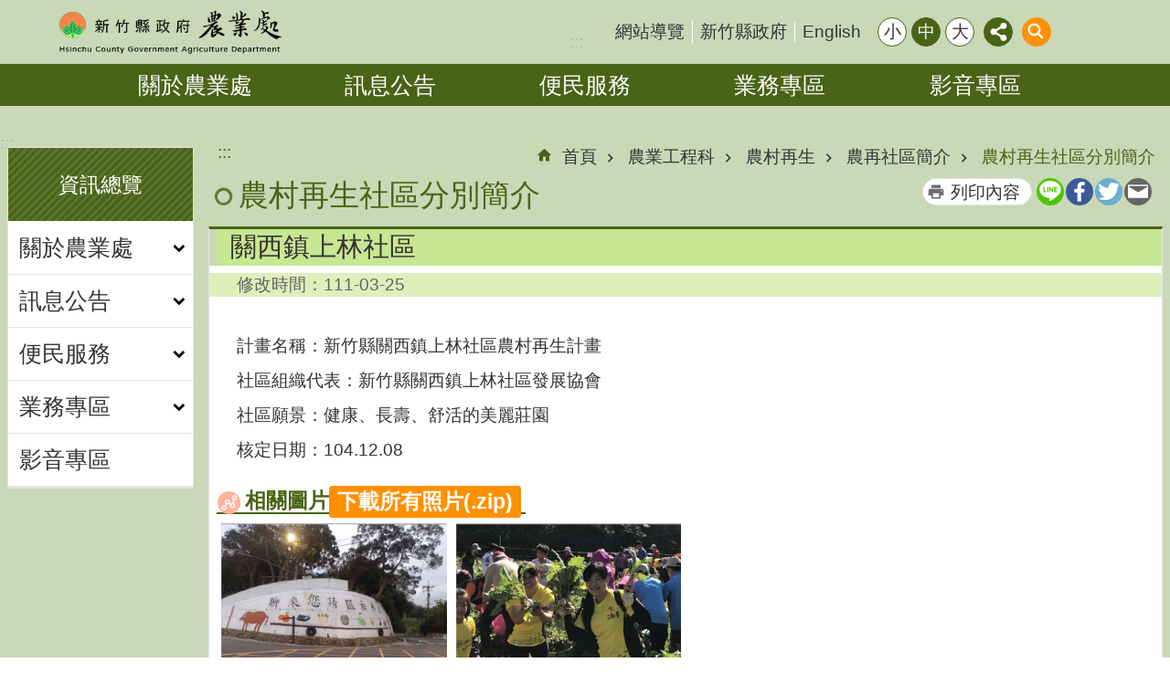

--- FILE ---
content_type: text/html; charset=utf-8
request_url: https://agriculture.hsinchu.gov.tw/News_Content.aspx?n=2018&s=238534
body_size: 18887
content:


<!DOCTYPE html>

<html id="FormHtml" xmlns="https://www.w3.org/1999/xhtml" lang="zh-Hant-tw">
<head id="Head1"><script src='https://agriculture.hsinchu.gov.tw/Scripts/hamajquery.min.js'></script>
<script src='https://agriculture.hsinchu.gov.tw/Scripts/jquery.cookie.js'></script>
<script src='https://agriculture.hsinchu.gov.tw/Scripts/jUtil.js'></script>
<script src='https://agriculture.hsinchu.gov.tw/Scripts/fancybox/jquery.fancybox.js'></script>
<link rel='stylesheet' type='text/css'  href='https://agriculture.hsinchu.gov.tw/Scripts/fancybox/jquery.fancybox.css'> 
<script src='https://agriculture.hsinchu.gov.tw/Scripts/lightGallery/js/lightgallery-all.min.js'></script>
<link rel='stylesheet' type='text/css'  href='https://agriculture.hsinchu.gov.tw/Scripts/lightGallery/css/lightgallery.min.css'> 
<script  src='https://agriculture.hsinchu.gov.tw/Scripts/Chart/highcharts.js'></script> 
<script  src='https://agriculture.hsinchu.gov.tw/Scripts/Chart/map.src.js'></script> 
<script  src='https://agriculture.hsinchu.gov.tw/Scripts/Chart/highcharts_theme.js'></script> 
<script  src='https://agriculture.hsinchu.gov.tw/Scripts/Chart/tw-all.js'></script> 
<link rel='stylesheet' type='text/css'  href='https://agriculture.hsinchu.gov.tw/Scripts/Chart/highcharts.css'> 
<script  src='https://agriculture.hsinchu.gov.tw/Scripts/jquery.mousewheel.min.js'></script> 
<script  src='https://agriculture.hsinchu.gov.tw/Scripts/jquery.touchwipe.min.js'></script> 
<script  src='https://agriculture.hsinchu.gov.tw/js/airdatepicker/datepicker.min.js'></script> 
<script  src='https://agriculture.hsinchu.gov.tw/js/airdatepicker/datepicker.zh-tw.js'></script> 
<script  src='https://agriculture.hsinchu.gov.tw/js/airdatepicker/datepicker.en.js'></script> 
<link rel='stylesheet' type='text/css'  href='https://agriculture.hsinchu.gov.tw/js/airdatepicker/datepicker.min.css'> 
<script>var CCMS_WWWURL='https://agriculture.hsinchu.gov.tw';var CCMS_LanguageSN=1;var CCMS_SitesSN_Encryption='25';</script><link href="images/favicon.ico" rel="icon" type="image/x-icon" /><meta http-equiv="X-UA-Compatible" content="IE=edge" /><meta name="viewport" content="width=device-width, initial-scale=1" /><meta http-equiv="Content-Type" content="text/html; charset=utf-8" />
<meta name="DC.Title" content="" />
<meta name="DC.Subject" content="" />
<meta name="DC.Creator" content="" />
<meta name="DC.Publisher" content="" />
<meta name="DC.Date" content="2022-03-25" />
<meta name="DC.Type" content="" />
<meta name="DC.Identifier" content="" />
<meta name="DC.Description" content="" />
<meta name="DC.Contributor" content="" />
<meta name="DC.Format" content="" />
<meta name="DC.Relation" content="" />
<meta name="DC.Source" content="" />
<meta name="DC.Language" content="" />
<meta name="DC.Coverage.t.min" content="2020-10-28" />
<meta name="DC.Coverage.t.max" content="2022-10-28" />
<meta name="DC.Rights" content="" />
<meta name="Category.Theme" content="" />
<meta name="Category.Cake" content="" />
<meta name="Category.Service" content="" />
<meta name="DC.Keywords" content="" />
<meta property="og:title" content="" />
<meta property="og:type" content="article" />
<meta property="og:url" content="https://agriculture.hsinchu.gov.tw/News_Content.aspx?n=2018&s=238534&Create=1" />
<meta property="og:site_name" content="新竹縣政府-農業處" />
<meta property="og:description" content="計畫名稱：新竹縣關西鎮上林社區農村再生計畫

社區組織代表：新竹縣關西鎮上林社區發展協會

社區願景：健康、長壽、舒活的美麗莊園

核定日期：104.12.08
" />
<meta property="og:image" content="https://ws.hsinchu.gov.tw/001/Upload/25/relpic/9942/238534/756a89c5-5451-4ca4-bc45-4d108c943b42.png" />
<title>
	關西鎮上林社區
</title><link id="likCssGlobal" href="/css/global.css" rel="stylesheet" type="text/css" /><link id="likcss" href="css/sys_detail.css" rel="stylesheet" type="text/css" /><link id="likCssPage" href="/css/page.css" rel="stylesheet" type="text/css" /><link id="likPrint" href="/css/print.css" rel="stylesheet" type="text/css" media="print" />

    <style>
        .for_accessibility a {
            position: absolute;
            top: 10px;
            left: 10px;
            z-index: 99;
            width: 1px;
            height: 1px;
            white-space: nowrap;
            overflow: hidden;
            color: #000;
        }

            .for_accessibility a:focus {
                width: auto;
                height: auto;
                padding: 6px;
                background-color: #fff;
            }

        .for_accessibility div {
            position: absolute;
            width: 2px;
            height: 2px;
            background-color: transparent;
            opacity: .1
        }

        .for_accessibility h1, .for_accessibility h2 {
            visibility: hidden;
            margin: 0;
        }
    </style>

    
    <script type="application/ld+json">
{
  "@context": "http://schema.org",
  "@type": "NewsArticle",
  "mainEntityOfPage": {
    "@type": "WebPage",
    "@id": "https://agriculture.hsinchu.gov.tw/News_Content.aspx?n=2018&sms=9942&s=238534"
  },
  "headline": "關西鎮上林社區",
  "image": "https://ws.www.gov.tw/001/Upload/295/sites/pagebackimage/e2d7f64d-0e6e-4dec-94ec-46ccf27424ec.png",
  "datePublished": "2021-10-28 22:51:48",
  "dateModified": "2022-03-25 08:41:00",
  "author": "新竹縣政府",
"publisher": {
    "@type": "Organization",
    "name": "新竹縣政府",
    "logo": {
      "@type": "ImageObject",
      "url": "https://ws.www.gov.tw/001/Upload/295/sites/pagebackimage/e2d7f64d-0e6e-4dec-94ec-46ccf27424ec.png",
      "width": "298",
      "height": "49"
    }
  },
  "description": "計畫名稱：新竹縣關西鎮上林社區農村再生計畫

社區組織代表：新竹縣關西鎮上林社區發展協會

社區願景：健康、長壽、舒活的美麗莊園

核定日期：104.12.08
"
}
</script>

<!-- Global site tag (gtag.js) - Google Analytics -->
<script async src="https://www.googletagmanager.com/gtag/js?id=UA-122566211-7"></script>
<script>
  window.dataLayer = window.dataLayer || [];
  function gtag(){dataLayer.push(arguments);}
  gtag('js', new Date());

  gtag('config', 'UA-122566211-7');
</script>
<meta property="og:title" content="關西鎮上林社區" >
<meta property="og:type" content="article" >
<meta property="og:url" content="https://agriculture.hsinchu.gov.tw/News_Content.aspx?n=2018&s=238534&Create=1" >
<meta property="og:site_name" content="新竹縣政府-農業處" >
</head>
<body id="Formbody" data-js="false"><div class="for_accessibility">
    <a href="#CCMS_Content" id="Content_C" class="" title="跳到主要內容區塊">跳到主要內容區塊</a>    <script>
        var $a = $('.for_accessibility a');
        $a.on('click', function (evt) {
            var $href = $($(this).attr('href')),
                $target = $href.find('a').eq(0).get(0);
            setTimeout(function () { try { $target.focus(); } catch (e) { } }, 0);
        });
    </script>
</div>
<script> document.body.setAttribute("data-js", "true");</script>

    <form method="post" action="./News_Content.aspx?n=2018&amp;s=238534&amp;Create=1" id="form1">
<div class="aspNetHidden">
<input type="hidden" name="__VIEWSTATE" id="__VIEWSTATE" value="/[base64]/bj0yMDE4JnM9MjM4NTM0JkNyZWF0ZT0xIiAvPgo8bWV0YSBwcm9wZXJ0eT0ib2c6c2l0ZV9uYW1lIiBjb250ZW50PSLmlrDnq7nnuKPmlL/[base64]/6Y6u5LiK5p6X56S+5Y2A55m85bGV5Y2U5pyDCgrnpL7ljYDpoZjmma/[base64]/5bqcIiwNCiJwdWJsaXNoZXIiOiB7DQogICAgIkB0eXBlIjogIk9yZ2FuaXphdGlvbiIsDQogICAgIm5hbWUiOiAi5paw56u557ij5pS/[base64]/6Y6u5LiK5p6X56S+5Y2A55m85bGV5Y2U5pyDCgrnpL7ljYDpoZjmma/vvJrlgaXlurfjgIHplbflo73jgIHoiJLmtLvnmoTnvo7pupfojorlnJIKCuaguOWumuaXpeacn++8mjEwNC4xMi4wOAoiDQp9DQo8L3NjcmlwdD4NCmQCAw9kFgICAg9kFgICCA8WAh8AZWRkeeLZD/0CjJWdVYNXqRqXQA1u+mSg8bBWB+aAsiklhF8=" />
</div>


<script type="text/javascript">
//<![CDATA[
   document.domain = 'hsinchu.gov.tw';//]]>
</script>

        <!--主選單 結束-->
        <!--標題-->

        <div class="title">
            

        </div>
        
        
        
        
        
     <div class="group sys-root" data-func="{&#39;datePicker&#39;:{&#39;autoClose&#39;:true,&#39;language&#39;:&#39;zh-tw&#39;,&#39;navTitles&#39;:{&#39;days&#39;:&#39;&lt;i>民國 rrr 年&lt;/i> &amp;nbsp; MM&#39;,&#39;months&#39;:&#39;民國 rrr 年&#39;,&#39;years&#39;:&#39;民國 rrr1 至 rrr2 年&#39;}}}" data-nojs="您的瀏覽器似乎不支援 JavaScript 語法，但沒關係，這並不會影響到內容的陳述。如需要選擇適合您的字級大小，可利用鍵盤 Ctrl + (+)放大 (-)縮小。如需要回到上一頁，可使用瀏覽器提供的 Alt + 左方向鍵(←)。如需要列印，可利用鍵盤 Ctrl + p 使用瀏覽器提供的列印功能。" data-type="3" data-child="3"><div class="in"><div class="ct"><div class="in"> <div class="group base-mobile" data-func="{&#39;toggleBtn&#39;:{}}" data-index="1" data-type="3"><div class="in"><div class="hd"><div class="in">		<span  ><a   title="手機版選單"   >手機版選單</a></span></div></div><div class="ct"><div class="in"> <div class="area-form search" data-index="1" data-type="0" data-child="1"><div class="in"><div class="hd"><div class="in">		<span  ><a   title="search"   >search</a></span></div></div><div class="ct"><div class="in"><div class="fieldset">
  <span class="search"><input data-search="ac90a1f1701d42788c9478a51758b69c" type="search" placeholder="Search" title="搜尋"></span>
  <span class="submit"><a href="#" class='CCMS_SearchBtn' role='button' id="btn_ac90a1f1701d42788c9478a51758b69c" title="搜尋">搜尋</a></span>
</div>
<div class="list">
  <ul data-index="1" data-child="0">
  </ul>
</div>
<script >
$(function () {
    $('[Search="ac90a1f1701d42788c9478a51758b69c"]').on("keydown", function (event) {
        if (event.which == 13) {
             doSearch($('#btn_ac90a1f1701d42788c9478a51758b69c'));
            return false;
        }
    });
});
</script>
</div></div><div class="ft"><div class="in"><ul data-index="1" data-child="1">
  <li data-index="1" class="advanced"><span><a target="_blank" href="https://www.google.com.tw/advanced_search?hl=zh-Hant-tw&as_sitesearch=https://agriculture.hsinchu.gov.tw" title="全站搜尋[另開新視窗]">全站搜尋</a></span></li>
</ul>
</div></div></div></div> <div class="list-text share" data-index="2" data-type="0" data-child="1"><div class="in"><div class="hd"><div class="in">		<span  ><a  href="#"   title="分享"   >分享</a></span></div></div><div class="ct"><div class="in"><ul data-index="1" data-child="4"><li   data-index="1"  class="line"  >		<span  ><a  href="javascript: void(window.open('http://line.naver.jp/R/msg/text/?'.concat(encodeURIComponent(location.href)) ));"   title="Share to line[另開新視窗]"   >line</a></span></li><li   data-index="2"  class="facebook"  >		<span  ><a  href="javascript: void(window.open('http://www.facebook.com/share.php?u='.concat(encodeURIComponent(location.href)) ));"   title="Share to Facebook[另開新視窗]"   >Facebook</a></span></li><li   data-index="3"  class="twitter"  >		<span  ><a  href="javascript: void(window.open('http://twitter.com/home/?status='.concat(encodeURIComponent(document.title)) .concat(' ') .concat(encodeURIComponent(location.href))));"   title="Share to twitter[另開新視窗]"   >Twitter</a></span></li><li   data-index="4"  class="email"  >		<span  ><a  href="javascript:  void(window.open('mailto:?subject=' + encodeURIComponent(document.title) + '&amp;body=' +  encodeURIComponent(document.URL)));"   title="Share to email[另開新視窗]"   >Email</a></span></li></ul>
</div></div></div></div> <div class="group-list nav" data-func="{&#39;majorNavMobile&#39;:{}}" data-index="3" data-type="4" data-child="5"><div class="in"><div class="ct"><div class="in"><ul data-index="1" data-child="5"><li data-index="1"> <div class="group nav" data-index="1" data-type="3" data-child="1"><div class="in"><div class="hd"><div class="in">		<span  ><a  href="cl.aspx?n=1894"      title="關於農業處"   >關於農業處</a></span></div></div><div class="ct"><div class="in"> <div class="list-text nav" data-index="1" data-type="0" data-child="1"><div class="in"><div class="ct"><div class="in"><ul data-index="1" data-child="4"><li class="h3"  data-index="1"  >		<span  ><a  href="cp.aspx?n=1895"      title="主管簡介"   >主管簡介</a></span></li><li class="h3"  data-index="2"  >		<span  ><a  href="cp.aspx?n=1897"      title="組織架構"   >組織架構</a></span></li><li class="h3"  data-index="3"  >		<span  ><a  href="cp.aspx?n=1896"      title="業務簡介"   >業務簡介</a></span></li><li class="h3"  data-index="4"  >		<span  ><a  href="cp.aspx?n=1898"      title="聯絡資訊"   >聯絡資訊</a></span></li></ul>
</div></div></div></div></div></div></div></div></li><li data-index="2"> <div class="group nav" data-index="2" data-type="3" data-child="1"><div class="in"><div class="hd"><div class="in">		<span  ><a  href="News.aspx?n=1890&sms=8627"      title="訊息公告"   >訊息公告</a></span></div></div><div class="ct"><div class="in"> <div class="list-text nav" data-index="1" data-type="0" data-child="1"><div class="in"><div class="ct"><div class="in"><ul data-index="1" data-child="3"><li class="h3"  data-index="1"  >		<span  ><a  href="News.aspx?n=1927&sms=8603"      title="新聞訊息"   >新聞訊息</a></span></li><li class="h3"  data-index="2"  >		<span  ><a  href="News.aspx?n=1890&sms=8627"      title="公告訊息"   >公告訊息</a></span></li><li class="h3"  data-index="3"  >		<span  ><a  href="News.aspx?n=1891&sms=9870"      title="活動訊息"   >活動訊息</a></span></li></ul>
</div></div></div></div></div></div></div></div></li><li data-index="3"> <div class="group nav" data-index="3" data-type="3" data-child="1"><div class="in"><div class="hd"><div class="in">		<span  ><a  href="cl.aspx?n=1899"      title="便民服務"   >便民服務</a></span></div></div><div class="ct"><div class="in"> <div class="list-text nav" data-index="1" data-type="0" data-child="1"><div class="in"><div class="ct"><div class="in"><ul data-index="1" data-child="7"><li class="h3"  data-index="1"  >		<span  ><a  href="News.aspx?n=1900&sms=9873"      title="表單下載"   >表單下載</a></span></li><li class="h3"  data-index="2"  >		<span  ><a  href="News.aspx?n=1901&sms=9874"      title="申辦須知"   >申辦須知</a></span></li><li class="h3"  data-index="3"  >		<span  ><a  href="News.aspx?n=1902&sms=9875"      title="相關連結"   >相關連結</a></span></li><li class="h3"  data-index="4"  >		<span  ><a  href="News.aspx?n=1903&sms=8759"      title="常見問答"   >常見問答</a></span></li><li class="h3"  data-index="5"  >		<span  ><a  href="http://hclaw.hsinchu.gov.tw/law/LawCategoryMain.aspx?CategoryID=H000"      title="[另開新視窗]法規彙編"   target="_blank"  >法規彙編</a></span></li><li class="h3"  data-index="6"  >		<span  ><a  href="News.aspx?n=1905&sms=9910"      title="施政計畫"   >施政計畫</a></span></li><li class="h3"  data-index="7"  >		<span  ><a  href="https://hcmail.hsinchu.gov.tw/"      title="[另開新視窗]民意信箱"   target="_blank"  >民意信箱</a></span></li></ul>
</div></div></div></div></div></div></div></div></li><li data-index="4"> <div class="group nav" data-index="4" data-type="3" data-child="1"><div class="in"><div class="hd"><div class="in">		<span  ><a  href="cl.aspx?n=1907"      title="業務專區"   >業務專區</a></span></div></div><div class="ct"><div class="in"> <div class="list-text nav" data-index="1" data-type="0" data-child="1"><div class="in"><div class="ct"><div class="in"><ul data-index="1" data-child="10"><li class="h3"  data-index="1"  >		<span  ><a  href="/cp.aspx?n=2016&s=640"      title="新農民市場"   >新農民市場</a></span></li><li class="h3"  data-index="2"  >		<span  ><a  href="/cp.aspx?n=3288"      title="食農教育專區"   >食農教育專區</a></span></li><li class="h3"  data-index="3"  >		<span  ><a  href="cp.aspx?n=1909"      title="土石流資訊"   >土石流資訊</a></span></li><li class="h3"  data-index="4"  >		<span  ><a  href="cp.aspx?n=1911"      title="茶花之栽培技術"   >茶花之栽培技術</a></span></li><li class="h3"  data-index="5"  >		<span  ><a  href="cp.aspx?n=1912"      title="台灣茶花品種"   >台灣茶花品種</a></span></li><li class="h3"  data-index="6"  >		<span  ><a  href="cp.aspx?n=1913"      title="入侵紅火蟻防治宣傳專區"   >入侵紅火蟻防治宣傳專區</a></span></li><li class="h3"  data-index="7"  >		<span  ><a  href="cp.aspx?n=1914"      title="農業政策白皮書"   >農業政策白皮書</a></span></li><li class="h3"  data-index="8"  >		<span  ><a  href="cp.aspx?n=1926"      title="保育專區"   >保育專區</a></span></li><li class="h3"  data-index="9"  >		<span  ><a  href="News.aspx?n=2072&sms=9967"      title="公職人員利益迴避身分揭露專區"   >公職人員利益迴避身分揭露專區</a></span></li><li class="h3"  data-index="10"  >		<span  ><a  href="News.aspx?n=2395&sms=10062"      title="補助專區"   >補助專區</a></span></li></ul>
</div></div></div></div></div></div></div></div></li><li data-index="5"> <div class="group nav" data-index="5" data-type="3" data-child="1"><div class="in"><div class="hd"><div class="in">		<span  ><a  href="News_Video.aspx?n=2247&sms=10045"      title="影音專區"   >影音專區</a></span></div></div><div class="ct"><div class="in"> <div class="list-text nav" data-index="1" data-type="0"><div class="in"><div class="ct"><div class="in"></div></div></div></div></div></div></div></div></li></ul></div></div></div></div> <div class="list-text hot-key-word" data-index="4" data-type="0" data-child="1"><div class="in"><div class="ct"><div class="in"><div>熱門關鍵字</div></div></div></div></div> <div class="list-text link" data-index="5" data-type="0" data-child="1"><div class="in"><div class="hd"><div class="in">		<span  ><a   title="上方連結"   >上方連結</a></span></div></div><div class="ct"><div class="in"><ul data-index="1" data-child="3"><li   data-index="1"  >		<span  ><a  href="https://agriculture.hsinchu.gov.tw/SiteMap.aspx?n=457&sms=8914"   title="網站導覽"   >網站導覽</a></span></li><li   data-index="2"  >		<span  ><a  href="https://www.hsinchu.gov.tw/default.aspx"   target="_blank"  title="新竹縣政府[另開新視窗]"   >新竹縣政府</a></span></li><li   data-index="3"  >		<span  ><a  href="https://www.hsinchu.gov.tw/en/"   target="_blank"  title="English[另開新視窗]"   >English</a></span></li></ul>
</div></div></div></div> <div class="list-text link" data-index="6" data-type="0" data-child="1"><div class="in"><div class="hd"><div class="in">		<span  ><a   title="下方連結"   >下方連結</a></span></div></div><div class="ct"><div class="in"><ul data-index="1" data-child="1"><li   data-index="1"  >		<span  ><a  href="/cp.aspx?n=1915"   title="隱私權及資料保護政策"   >隱私權及資料保護政策</a></span></li></ul>
</div></div></div></div></div></div></div></div> <div class="group base-extend" data-index="2" data-type="3" data-child="1"><div class="in"><div class="ct"><div class="in"> <div class="simple-text major-logo" data-index="1" data-type="0" data-child="1"><div class="in"><div class="ct"><div class="in"><h1><span><a href="Default.aspx" title='新竹縣政府-農業處'>新竹縣政府-農業處</a></span></h1></div></div></div></div> <div class="group default info" data-index="1" data-type="3" data-child="1"><div class="in"><div class="ct"><div class="in"> <div class="simple-text accesskey" data-type="0" data-child="1"><div class="in"><div class="ct"><div class="in"><span><a href="#Accesskey_U" id="Accesskey_U" accesskey="U" title="上方選單連結區，此區塊列有本網站的主要連結">:::</a></span></div></div></div></div> <div class="list-text link" data-index="1" data-type="0" data-child="1"><div class="in"><div class="hd"><div class="in">		<span  ><a   title="上方連結"   >上方連結</a></span></div></div><div class="ct"><div class="in"><ul data-index="1" data-child="3"><li   data-index="1"  >		<span  ><a  href="https://agriculture.hsinchu.gov.tw/SiteMap.aspx?n=457&sms=8914"   title="網站導覽"   >網站導覽</a></span></li><li   data-index="2"  >		<span  ><a  href="https://www.hsinchu.gov.tw/default.aspx"   target="_blank"  title="新竹縣政府[另開新視窗]"   >新竹縣政府</a></span></li><li   data-index="3"  >		<span  ><a  href="https://www.hsinchu.gov.tw/en/"   target="_blank"  title="English[另開新視窗]"   >English</a></span></li></ul>
</div></div></div></div> <div class="list-text font-size" data-func="{&#39;fontSize&#39;:{},&#39;toggleBtn&#39;:{&#39;clickToRemove&#39;:true}}" data-index="2" data-type="0" data-child="1"><div class="in"><div class="hd"><div class="in">		<span  ><a  href="#"   title="字級"   >字級</a></span></div></div><div class="ct"><div class="in"><ul data-index="1" data-child="3"><li   data-index="1"  class="small"  >		<span  ><a  href="#"   title="小型字級"   >小</a></span></li><li   data-index="2"  class="medium"  >		<span  ><a  href="#"   title="中型字級"   >中</a></span></li><li   data-index="3"  class="large"  >		<span  ><a  href="#"   title="大型字級"   >大</a></span></li></ul>
</div></div></div></div> <div class="list-text share" data-func="{&#39;toggleBtn&#39;:{&#39;clickToRemove&#39;:true}}" data-index="3" data-type="0" data-child="1"><div class="in"><div class="hd"><div class="in">		<span  ><a  href="#"   title="分享"   >分享</a></span></div></div><div class="ct"><div class="in"><ul data-index="1" data-child="4"><li   data-index="1"  class="line"  >		<span  ><a  href="javascript: void(window.open('http://line.naver.jp/R/msg/text/?'.concat(encodeURIComponent(location.href)) ));"   title="Share to line[另開新視窗]"   >line</a></span></li><li   data-index="2"  class="facebook"  >		<span  ><a  href="javascript: void(window.open('http://www.facebook.com/share.php?u='.concat(encodeURIComponent(location.href)) ));"   title="Share to Facebook[另開新視窗]"   >Facebook</a></span></li><li   data-index="3"  class="twitter"  >		<span  ><a  href="javascript: void(window.open('http://twitter.com/home/?status='.concat(encodeURIComponent(document.title)) .concat(' ') .concat(encodeURIComponent(location.href))));"   title="Share to twitter[另開新視窗]"   >Twitter</a></span></li><li   data-index="4"  class="email"  >		<span  ><a  href="javascript:  void(window.open('mailto:?subject=' + encodeURIComponent(document.title) + '&amp;body=' +  encodeURIComponent(document.URL)));"   title="Share to email[另開新視窗]"   >Email</a></span></li></ul>
</div></div></div></div> <div class="group default msg-tool" data-func="{&#39;toggleBtn&#39;:{}}" data-index="1" data-type="3"><div class="in"><div class="hd"><div class="in">		<span  ><a  href="#"   title="搜尋"   >搜尋</a></span></div></div><div class="ct"><div class="in"> <div class="area-form search" data-func="{&#39;showDataList&#39;:{}}" data-index="1" data-type="0" data-child="1"><div class="in"><div class="hd"><div class="in">		<span  ><a   title="search"   >search</a></span></div></div><div class="ct"><div class="in"><div class="fieldset">
  <span class="search"><input data-search="51b4179a18eb40958d306007f5432a17" type="search" placeholder="Search" title="搜尋"></span>
  <span class="submit"><a href="#" class='CCMS_SearchBtn' role='button' id="btn_51b4179a18eb40958d306007f5432a17" title="搜尋">搜尋</a></span>
</div>
<div class="list">
  <ul data-index="1" data-child="0">
  </ul>
</div>
<script >
$(function () {
    $('[Search="51b4179a18eb40958d306007f5432a17"]').on("keydown", function (event) {
        if (event.which == 13) {
             doSearch($('#btn_51b4179a18eb40958d306007f5432a17'));
            return false;
        }
    });
});
</script>
</div></div><div class="ft"><div class="in"><ul data-index="1" data-child="1">
  <li data-index="1" class="advanced"><span><a target="_blank" href="https://www.google.com.tw/advanced_search?hl=zh-Hant-tw&as_sitesearch=https://agriculture.hsinchu.gov.tw" title="全站搜尋[另開新視窗]">全站搜尋</a></span></li>
</ul>
</div></div></div></div> <div class="list-text hot-key-word" data-index="2" data-type="0" data-child="1"><div class="in"><div class="ct"><div class="in"><div>熱門關鍵字</div></div></div></div></div></div></div></div></div></div></div></div></div></div></div></div></div> <div class="group base-wrapper" data-index="3" data-type="3" data-child="3"><div class="in"><div class="ct"><div class="in"> <div class="group base-header" data-index="1" data-type="3"><div class="in"><div class="ct"><div class="in"> <div class="group-list nav" data-func="{&#39;hud&#39;:{},&#39;majorNavHorizontal&#39;:{},&#39;setNavWidth&#39;:{}}" data-index="1" data-type="4" data-child="5"><div class="in"><div class="ct"><div class="in"><ul data-index="1" data-child="5"><li data-index="1"> <div id="Group_39327_RWvFgCCgEc" data-Margin_right="" data-sort="" data-bgColor="" data-AddParentGroup="" data-GroupSN="39327" data-WidthDeskTop="" data-anchor="" data-tabType="3" class="group nav" data-index="1" data-Margin_DefaultSetting="false" data-type="3" data-bgClass="" data-WidthMobile="" data-groupname="" data-WidthPad="" data-Margin_left="" data-MenuWidth="" data-isgroup="true" data-Margin_bottom="" data-child="1" data-Margin_Top=""><div class="in"><div class="hd"><div class="in">		<span  ><a  href="cl.aspx?n=1894"      title="關於農業處"   >關於農業處</a></span></div></div><div class="ct"><div class="in"> <div id="Group_39328_VPSkydCSoG" data-SitesModuleSN="75" data-Margin_right="" data-sort="2" data-bgColor="" data-AddParentGroup="" data-GroupSN="39328" data-WidthDeskTop="" data-anchor="" data-tabType="0" class="list-text nav" data-index="1" data-Margin_DefaultSetting="false" data-type="0" data-bgClass="" data-WidthMobile="" data-groupname="" data-WidthPad="" data-Margin_left="" data-MenuWidth="" data-isgroup="true" data-setLen="0" data-Margin_bottom="" data-child="1" data-Margin_Top=""><div class="in"><div class="ct"><div class="in"><ul data-index="1" data-child="4"><li class="h3"  data-index="1"  >		<span  ><a  href="cp.aspx?n=1895"      title="主管簡介"   >主管簡介</a></span></li><li class="h3"  data-index="2"  >		<span  ><a  href="cp.aspx?n=1897"      title="組織架構"   >組織架構</a></span></li><li class="h3"  data-index="3"  >		<span  ><a  href="cp.aspx?n=1896"      title="業務簡介"   >業務簡介</a></span></li><li class="h3"  data-index="4"  >		<span  ><a  href="cp.aspx?n=1898"      title="聯絡資訊"   >聯絡資訊</a></span></li></ul>
</div></div></div></div></div></div></div></div></li><li data-index="2"> <div id="Group_39325_CejqoEGGoP" data-Margin_right="" data-sort="" data-bgColor="" data-AddParentGroup="" data-GroupSN="39325" data-WidthDeskTop="" data-anchor="" data-tabType="3" class="group nav" data-index="2" data-Margin_DefaultSetting="false" data-type="3" data-bgClass="" data-WidthMobile="" data-groupname="" data-WidthPad="" data-Margin_left="" data-MenuWidth="" data-isgroup="true" data-Margin_bottom="" data-child="1" data-Margin_Top=""><div class="in"><div class="hd"><div class="in">		<span  ><a  href="News.aspx?n=1890&sms=8627"      title="訊息公告"   >訊息公告</a></span></div></div><div class="ct"><div class="in"> <div id="Group_39326_adcjgWgYbD" data-SitesModuleSN="75" data-Margin_right="" data-sort="2" data-bgColor="" data-AddParentGroup="" data-GroupSN="39326" data-WidthDeskTop="" data-anchor="" data-tabType="0" class="list-text nav" data-index="1" data-Margin_DefaultSetting="false" data-type="0" data-bgClass="" data-WidthMobile="" data-groupname="" data-WidthPad="" data-Margin_left="" data-MenuWidth="" data-isgroup="true" data-setLen="0" data-Margin_bottom="" data-child="1" data-Margin_Top=""><div class="in"><div class="ct"><div class="in"><ul data-index="1" data-child="3"><li class="h3"  data-index="1"  >		<span  ><a  href="News.aspx?n=1927&sms=8603"      title="新聞訊息"   >新聞訊息</a></span></li><li class="h3"  data-index="2"  >		<span  ><a  href="News.aspx?n=1890&sms=8627"      title="公告訊息"   >公告訊息</a></span></li><li class="h3"  data-index="3"  >		<span  ><a  href="News.aspx?n=1891&sms=9870"      title="活動訊息"   >活動訊息</a></span></li></ul>
</div></div></div></div></div></div></div></div></li><li data-index="3"> <div id="Group_39329_ttbosaPpXC" data-Margin_right="" data-sort="" data-bgColor="" data-AddParentGroup="" data-GroupSN="39329" data-WidthDeskTop="" data-anchor="" data-tabType="3" class="group nav" data-index="3" data-Margin_DefaultSetting="false" data-type="3" data-bgClass="" data-WidthMobile="" data-groupname="" data-WidthPad="" data-Margin_left="" data-MenuWidth="" data-isgroup="true" data-Margin_bottom="" data-child="1" data-Margin_Top=""><div class="in"><div class="hd"><div class="in">		<span  ><a  href="cl.aspx?n=1899"      title="便民服務"   >便民服務</a></span></div></div><div class="ct"><div class="in"> <div id="Group_39330_DFHYXscwrj" data-SitesModuleSN="75" data-Margin_right="" data-sort="2" data-bgColor="" data-AddParentGroup="" data-GroupSN="39330" data-WidthDeskTop="" data-anchor="" data-tabType="0" class="list-text nav" data-index="1" data-Margin_DefaultSetting="false" data-type="0" data-bgClass="" data-WidthMobile="" data-groupname="" data-WidthPad="" data-Margin_left="" data-MenuWidth="" data-isgroup="true" data-setLen="0" data-Margin_bottom="" data-child="1" data-Margin_Top=""><div class="in"><div class="ct"><div class="in"><ul data-index="1" data-child="7"><li class="h3"  data-index="1"  >		<span  ><a  href="News.aspx?n=1900&sms=9873"      title="表單下載"   >表單下載</a></span></li><li class="h3"  data-index="2"  >		<span  ><a  href="News.aspx?n=1901&sms=9874"      title="申辦須知"   >申辦須知</a></span></li><li class="h3"  data-index="3"  >		<span  ><a  href="News.aspx?n=1902&sms=9875"      title="相關連結"   >相關連結</a></span></li><li class="h3"  data-index="4"  >		<span  ><a  href="News.aspx?n=1903&sms=8759"      title="常見問答"   >常見問答</a></span></li><li class="h3"  data-index="5"  >		<span  ><a  href="http://hclaw.hsinchu.gov.tw/law/LawCategoryMain.aspx?CategoryID=H000"      title="[另開新視窗]法規彙編"   target="_blank"  >法規彙編</a></span></li><li class="h3"  data-index="6"  >		<span  ><a  href="News.aspx?n=1905&sms=9910"      title="施政計畫"   >施政計畫</a></span></li><li class="h3"  data-index="7"  >		<span  ><a  href="https://hcmail.hsinchu.gov.tw/"      title="[另開新視窗]民意信箱"   target="_blank"  >民意信箱</a></span></li></ul>
</div></div></div></div></div></div></div></div></li><li data-index="4"> <div id="Group_39331_BAoQTTEIwd" data-Margin_right="" data-sort="" data-bgColor="" data-AddParentGroup="" data-GroupSN="39331" data-WidthDeskTop="" data-anchor="" data-tabType="3" class="group nav" data-index="4" data-Margin_DefaultSetting="false" data-type="3" data-bgClass="" data-WidthMobile="" data-groupname="" data-WidthPad="" data-Margin_left="" data-MenuWidth="" data-isgroup="true" data-Margin_bottom="" data-child="1" data-Margin_Top=""><div class="in"><div class="hd"><div class="in">		<span  ><a  href="cl.aspx?n=1907"      title="業務專區"   >業務專區</a></span></div></div><div class="ct"><div class="in"> <div id="Group_39332_WbpVvwFXkb" data-SitesModuleSN="75" data-Margin_right="" data-sort="2" data-bgColor="" data-AddParentGroup="" data-GroupSN="39332" data-WidthDeskTop="" data-anchor="" data-tabType="0" class="list-text nav" data-index="1" data-Margin_DefaultSetting="false" data-type="0" data-bgClass="" data-WidthMobile="" data-groupname="" data-WidthPad="" data-Margin_left="" data-MenuWidth="" data-isgroup="true" data-setLen="0" data-Margin_bottom="" data-child="1" data-Margin_Top=""><div class="in"><div class="ct"><div class="in"><ul data-index="1" data-child="10"><li class="h3"  data-index="1"  >		<span  ><a  href="/cp.aspx?n=2016&s=640"      title="新農民市場"   >新農民市場</a></span></li><li class="h3"  data-index="2"  >		<span  ><a  href="/cp.aspx?n=3288"      title="食農教育專區"   >食農教育專區</a></span></li><li class="h3"  data-index="3"  >		<span  ><a  href="cp.aspx?n=1909"      title="土石流資訊"   >土石流資訊</a></span></li><li class="h3"  data-index="4"  >		<span  ><a  href="cp.aspx?n=1911"      title="茶花之栽培技術"   >茶花之栽培技術</a></span></li><li class="h3"  data-index="5"  >		<span  ><a  href="cp.aspx?n=1912"      title="台灣茶花品種"   >台灣茶花品種</a></span></li><li class="h3"  data-index="6"  >		<span  ><a  href="cp.aspx?n=1913"      title="入侵紅火蟻防治宣傳專區"   >入侵紅火蟻防治宣傳專區</a></span></li><li class="h3"  data-index="7"  >		<span  ><a  href="cp.aspx?n=1914"      title="農業政策白皮書"   >農業政策白皮書</a></span></li><li class="h3"  data-index="8"  >		<span  ><a  href="cp.aspx?n=1926"      title="保育專區"   >保育專區</a></span></li><li class="h3"  data-index="9"  >		<span  ><a  href="News.aspx?n=2072&sms=9967"      title="公職人員利益迴避身分揭露專區"   >公職人員利益迴避身分揭露專區</a></span></li><li class="h3"  data-index="10"  >		<span  ><a  href="News.aspx?n=2395&sms=10062"      title="補助專區"   >補助專區</a></span></li></ul>
</div></div></div></div></div></div></div></div></li><li data-index="5"> <div id="Group_41394_QPAwbaqDxR" data-Margin_right="" data-sort="" data-bgColor="" data-AddParentGroup="" data-GroupSN="41394" data-WidthDeskTop="" data-anchor="" data-tabType="3" class="group nav" data-index="5" data-Margin_DefaultSetting="false" data-type="3" data-bgClass="" data-WidthMobile="" data-groupname="" data-WidthPad="" data-Margin_left="" data-MenuWidth="" data-isgroup="true" data-Margin_bottom="" data-child="1" data-Margin_Top=""><div class="in"><div class="hd"><div class="in">		<span  ><a  href="News_Video.aspx?n=2247&sms=10045"      title="影音專區"   >影音專區</a></span></div></div><div class="ct"><div class="in"> <div id="Group_41395_PyufxsJdLk" data-SitesModuleSN="75" data-Margin_right="" data-sort="2" data-bgColor="" data-AddParentGroup="" data-GroupSN="41395" data-WidthDeskTop="" data-anchor="" data-tabType="0" class="list-text nav" data-index="1" data-Margin_DefaultSetting="false" data-type="0" data-bgClass="" data-WidthMobile="" data-groupname="" data-WidthPad="" data-Margin_left="" data-MenuWidth="" data-isgroup="true" data-setLen="0" data-Margin_bottom="" data-Margin_Top=""><div class="in"><div class="ct"><div class="in"></div></div></div></div></div></div></div></div></li></ul></div></div></div></div></div></div></div></div> <div id="base-content" class="group base-content" data-func="{&#39;imgMapRwd&#39;:{}}" data-index="2" data-type="3" data-child="1"><div class="in"><div class="ct"><div class="in"> <div class="group base-page-area" data-index="1" data-type="3" data-child="2"><div class="in"><div class="ct"><div class="in"> <div id="Group_39291_UcpcFWkyHo" data-Margin_right="" data-sort="" data-bgColor="" data-AddParentGroup="" data-GroupSN="39291" data-WidthDeskTop="" data-anchor="" data-tabType="3" class="group base-aside" data-index="1" data-Margin_DefaultSetting="false" data-type="3" data-bgClass="" data-WidthMobile="" data-groupname="" data-WidthPad="" data-Margin_left="" data-MenuWidth="" data-isgroup="true" data-Margin_bottom="" data-child="1" data-Margin_Top=""><div class="in"><div class="ct"><div class="in"> <div class="simple-text accesskey" data-type="0" data-child="1"><div class="in"><div class="ct"><div class="in"><span><a href="#Accesskey_L" id="Accesskey_L" accesskey="L" title="左方次要連結區，此區塊列有本網站的次要連結">:::</a></span></div></div></div></div> <div id="Group_40575_VwxeVUAnux" data-index="1" data-SitesModuleSN="79" data-Margin_right="" data-sort="2" data-bgColor="" data-AddParentGroup="" data-GroupSN="40575" data-WidthDeskTop="" data-anchor="" data-tabType="0" class="group-list nav" data-func="{&#39;majorNavStraight&#39;:{}}" data-Margin_DefaultSetting="false" data-type="4" data-bgClass="" data-WidthMobile="" data-groupname="" data-WidthPad="" data-Margin_left="" data-MenuWidth="" data-isgroup="true" data-setLen="0" data-Margin_bottom="" data-child="5" data-Margin_Top=""><div class="in"><div class="hd"><div class="in">		<span  ><a   title="資訊總覽"   >資訊總覽</a></span></div></div><div class="ct"><div class="in"><ul data-index="1" data-child="5"><li data-index="1"> <div class="group nav" data-index="1" data-type="3" data-child="1"><div class="in"><div class="hd"><div class="in">		<span  ><a  href="cl.aspx?n=1894"      title="關於農業處"   >關於農業處</a></span></div></div><div class="ct"><div class="in"> <div class="list-text nav" data-index="1" data-type="0" data-child="1"><div class="in"><div class="ct"><div class="in"><ul data-index="1" data-child="4"><li class="h3"  data-index="1"  >		<span  ><a  href="cp.aspx?n=1895"      title="主管簡介"   >主管簡介</a></span></li><li class="h3"  data-index="2"  >		<span  ><a  href="cp.aspx?n=1897"      title="組織架構"   >組織架構</a></span></li><li class="h3"  data-index="3"  >		<span  ><a  href="cp.aspx?n=1896"      title="業務簡介"   >業務簡介</a></span></li><li class="h3"  data-index="4"  >		<span  ><a  href="cp.aspx?n=1898"      title="聯絡資訊"   >聯絡資訊</a></span></li></ul>
</div></div></div></div></div></div></div></div></li><li data-index="2"> <div class="group nav" data-index="2" data-type="3" data-child="1"><div class="in"><div class="hd"><div class="in">		<span  ><a  href="News.aspx?n=1890&sms=8627"      title="訊息公告"   >訊息公告</a></span></div></div><div class="ct"><div class="in"> <div class="list-text nav" data-index="1" data-type="0" data-child="1"><div class="in"><div class="ct"><div class="in"><ul data-index="1" data-child="3"><li class="h3"  data-index="1"  >		<span  ><a  href="News.aspx?n=1927&sms=8603"      title="新聞訊息"   >新聞訊息</a></span></li><li class="h3"  data-index="2"  >		<span  ><a  href="News.aspx?n=1890&sms=8627"      title="公告訊息"   >公告訊息</a></span></li><li class="h3"  data-index="3"  >		<span  ><a  href="News.aspx?n=1891&sms=9870"      title="活動訊息"   >活動訊息</a></span></li></ul>
</div></div></div></div></div></div></div></div></li><li data-index="3"> <div class="group nav" data-index="3" data-type="3" data-child="1"><div class="in"><div class="hd"><div class="in">		<span  ><a  href="cl.aspx?n=1899"      title="便民服務"   >便民服務</a></span></div></div><div class="ct"><div class="in"> <div class="list-text nav" data-index="1" data-type="0" data-child="1"><div class="in"><div class="ct"><div class="in"><ul data-index="1" data-child="7"><li class="h3"  data-index="1"  >		<span  ><a  href="News.aspx?n=1900&sms=9873"      title="表單下載"   >表單下載</a></span></li><li class="h3"  data-index="2"  >		<span  ><a  href="News.aspx?n=1901&sms=9874"      title="申辦須知"   >申辦須知</a></span></li><li class="h3"  data-index="3"  >		<span  ><a  href="News.aspx?n=1902&sms=9875"      title="相關連結"   >相關連結</a></span></li><li class="h3"  data-index="4"  >		<span  ><a  href="News.aspx?n=1903&sms=8759"      title="常見問答"   >常見問答</a></span></li><li class="h3"  data-index="5"  >		<span  ><a  href="http://hclaw.hsinchu.gov.tw/law/LawCategoryMain.aspx?CategoryID=H000"      title="[另開新視窗]法規彙編"   target="_blank"  >法規彙編</a></span></li><li class="h3"  data-index="6"  >		<span  ><a  href="News.aspx?n=1905&sms=9910"      title="施政計畫"   >施政計畫</a></span></li><li class="h3"  data-index="7"  >		<span  ><a  href="https://hcmail.hsinchu.gov.tw/"      title="[另開新視窗]民意信箱"   target="_blank"  >民意信箱</a></span></li></ul>
</div></div></div></div></div></div></div></div></li><li data-index="4"> <div class="group nav" data-index="4" data-type="3" data-child="1"><div class="in"><div class="hd"><div class="in">		<span  ><a  href="cl.aspx?n=1907"      title="業務專區"   >業務專區</a></span></div></div><div class="ct"><div class="in"> <div class="list-text nav" data-index="1" data-type="0" data-child="1"><div class="in"><div class="ct"><div class="in"><ul data-index="1" data-child="10"><li class="h3"  data-index="1"  >		<span  ><a  href="/cp.aspx?n=2016&s=640"      title="新農民市場"   >新農民市場</a></span></li><li class="h3"  data-index="2"  >		<span  ><a  href="/cp.aspx?n=3288"      title="食農教育專區"   >食農教育專區</a></span></li><li class="h3"  data-index="3"  >		<span  ><a  href="cp.aspx?n=1909"      title="土石流資訊"   >土石流資訊</a></span></li><li class="h3"  data-index="4"  >		<span  ><a  href="cp.aspx?n=1911"      title="茶花之栽培技術"   >茶花之栽培技術</a></span></li><li class="h3"  data-index="5"  >		<span  ><a  href="cp.aspx?n=1912"      title="台灣茶花品種"   >台灣茶花品種</a></span></li><li class="h3"  data-index="6"  >		<span  ><a  href="cp.aspx?n=1913"      title="入侵紅火蟻防治宣傳專區"   >入侵紅火蟻防治宣傳專區</a></span></li><li class="h3"  data-index="7"  >		<span  ><a  href="cp.aspx?n=1914"      title="農業政策白皮書"   >農業政策白皮書</a></span></li><li class="h3"  data-index="8"  >		<span  ><a  href="cp.aspx?n=1926"      title="保育專區"   >保育專區</a></span></li><li class="h3"  data-index="9"  >		<span  ><a  href="News.aspx?n=2072&sms=9967"      title="公職人員利益迴避身分揭露專區"   >公職人員利益迴避身分揭露專區</a></span></li><li class="h3"  data-index="10"  >		<span  ><a  href="News.aspx?n=2395&sms=10062"      title="補助專區"   >補助專區</a></span></li></ul>
</div></div></div></div></div></div></div></div></li><li data-index="5"> <div class="group nav" data-index="5" data-type="3" data-child="1"><div class="in"><div class="hd"><div class="in">		<span  ><a  href="News_Video.aspx?n=2247&sms=10045"      title="影音專區"   >影音專區</a></span></div></div><div class="ct"><div class="in"> <div class="list-text nav" data-index="1" data-type="0"><div class="in"><div class="ct"><div class="in"></div></div></div></div></div></div></div></div></li></ul></div></div></div></div></div></div></div></div> <div class="group base-section" data-index="2" data-type="3" data-child="3"><div class="in"><div class="ct"><div class="in"> <div class="simple-text accesskey" data-type="0" data-child="1"><div class="in"><div class="ct"><div class="in"><span><a href="#Accesskey_C" id="Accesskey_C" accesskey="C" title="中間主要內容區，此區塊呈現網頁的網頁內容">:::</a></span></div></div></div></div> <div class="group page-header" data-func="{&#39;fontSizeEM&#39;:{}}" data-index="1" data-type="3" data-child="2"><div class="in"><div class="ct"><div class="in"> <div class="list-text breadcrumb" data-index="1" data-type="0" data-child="1"><div class="in"><div class="ct"><div class="in"><ul data-index="1" data-child="5"><li   data-index="1"  >		<span  ><a  href="Default.aspx"   title="首頁"   >首頁</a></span></li><li   data-index="2"  >		<span  ><a  href="cl.aspx?n=1948"   title="農業工程科"   >農業工程科</a></span></li><li   data-index="3"  >		<span  ><a  href="cl.aspx?n=1975"   title="農村再生"   >農村再生</a></span></li><li   data-index="4"  >		<span  ><a  href="cl.aspx?n=2056"   title="農再社區簡介"   >農再社區簡介</a></span></li><li   data-index="5"  >		<span  ><a  href="News.aspx?n=2018&sms=9942"   title="農村再生社區分別簡介"   >農村再生社區分別簡介</a></span></li></ul>
</div></div></div></div> <div class="group default info" data-index="2" data-type="3" data-child="2"><div class="in"><div class="ct"><div class="in"> <div class="simple-text heading" data-index="1" data-type="0" data-child="1"><div class="in"><div class="ct"><div class="in"><h2><span>農村再生社區分別簡介</span></h2></div></div></div></div> <div class="group default msg-tool" data-index="2" data-type="3" data-child="2"><div class="in"><div class="ct"><div class="in"> <div class="list-text user-tool" data-index="1" data-type="0" data-child="1"><div class="in"><div class="hd"><div class="in">		<span  ><a  href="#"   title="網頁功能"   >網頁功能</a></span></div></div><div class="ct"><div class="in"><ul data-index="1" data-child="1"><li   data-index="1"  class="print"  >		<span  ><a  href="javascript:print();"   title="列印內容"   >列印內容</a></span></li></ul>
</div></div></div></div> <div class="list-text share" data-func="{&#39;toggleBtn&#39;:{&#39;clickToRemove&#39;:true}}" data-index="2" data-type="0" data-child="1"><div class="in"><div class="hd"><div class="in">		<span  ><a  href="#"   title="分享"   >分享</a></span></div></div><div class="ct"><div class="in"><ul data-index="1" data-child="4"><li   data-index="1"  class="line"  >		<span  ><a  href="javascript: void(window.open('http://line.naver.jp/R/msg/text/?'.concat(encodeURIComponent(location.href)) ));"   title="Share to line[另開新視窗]"   >line</a></span></li><li   data-index="2"  class="facebook"  >		<span  ><a  href="javascript: void(window.open('http://www.facebook.com/share.php?u='.concat(encodeURIComponent(location.href)) ));"   title="Share to Facebook[另開新視窗]"   >Facebook</a></span></li><li   data-index="3"  class="twitter"  >		<span  ><a  href="javascript: void(window.open('http://twitter.com/home/?status='.concat(encodeURIComponent(document.title)) .concat(' ') .concat(encodeURIComponent(location.href))));"   title="Share to twitter[另開新視窗]"   >Twitter</a></span></li><li   data-index="4"  class="email"  >		<span  ><a  href="javascript:  void(window.open('mailto:?subject=' + encodeURIComponent(document.title) + '&amp;body=' +  encodeURIComponent(document.URL)));"   title="Share to email[另開新視窗]"   >Email</a></span></li></ul>
</div></div></div></div></div></div></div></div></div></div></div></div></div></div></div></div> <div class="group page-content " id="CCMS_Content" data-func="{&#39;linkType&#39;:{&#39;domains&#39;:[&#39;https://ws.hsinchu.gov.tw&#39;,&#39;https://ws.hsinchu.gov.tw&#39;]}}" data-index="2" data-type="3" data-child="3"><div class="in"><div class="ct"><div class="in"> <div class="simple-text title" data-type="0" data-child="1"><div class="in"><div class="ct"><div class="in"><span>關西鎮上林社區 </span></div></div></div></div>
        
         <div class="list-text detail" data-type="0" data-child="1"><div class="in"><div class="ct"><div class="in"><ul data-index="1" data-child="1"><li   data-index="1"  >		<span  >修改時間：111-03-25</span></li></ul>
</div></div></div></div>
 <div class="area-essay page-caption-p" data-type="0" data-child="1"><div class="in"><div class="ct"><div class="in"><div   class="div"  title=""   >  <div class="essay">    <div class="caption"><span></span></div>    <div class="p">      <p><span><p>計畫名稱：新竹縣關西鎮上林社區農村再生計畫</p>

<p>社區組織代表：新竹縣關西鎮上林社區發展協會</p>

<p>社區願景：健康、長壽、舒活的美麗莊園</p>

<p>核定日期：104.12.08</p>
</span></p>    </div>  </div></div></div></div></div></div> <div class="area-editor system-info" data-type="0" data-child="1"><div class="in"><div class="ct"><div class="in"></div></div></div></div></div></div></div></div> <div class="group page-footer" data-index="3" data-type="3" data-child="3"><div class="in"><div class="ct"><div class="in"> <div class="list-pic pic-download" data-func="{&#39;gallery&#39;:{},&#39;backgroundResize&#39;:{}}" data-index="1" data-type="0" data-child="1"><div class="in"><div class="hd"><div class="in">		<span  ><a   title="相關圖片"   >相關圖片</a><input id="btnPicDownload" class="imgDowloadBtn" type="button" value="下載所有照片(.zip)" title="下載所有照片(.zip)" onclick="javascript: location.href='/PicDownload.ashx?SMS=9942&PSN=238534'"/></span></div></div><div class="ct"><div class="in"><ul data-index="1" data-child="2"><li data-src="https://ws.hsinchu.gov.tw/001/Upload/25/relpic/9942/238534/756a89c5-5451-4ca4-bc45-4d108c943b42.png"  data-index="1"  class="is-img"  >		<span style="background-image: url('https://ws.hsinchu.gov.tw/001/Upload/25/relpic/9942/238534/756a89c5-5451-4ca4-bc45-4d108c943b42@710x470.png');" ><a  href="https://ws.hsinchu.gov.tw/001/Upload/25/relpic/9942/238534/756a89c5-5451-4ca4-bc45-4d108c943b42.png"   title=""   target="_blank"  ><img src="https://ws.hsinchu.gov.tw/001/Upload/25/relpic/9942/238534/756a89c5-5451-4ca4-bc45-4d108c943b42@710x470.png" alt="關西鎮上林社區1"  /></a></span></li><li data-src="https://ws.hsinchu.gov.tw/001/Upload/25/relpic/9942/238534/47d69bc4-e6c5-41d1-bf32-965dd81cf0bf.png"  data-index="2"  class="is-img"  >		<span style="background-image: url('https://ws.hsinchu.gov.tw/001/Upload/25/relpic/9942/238534/47d69bc4-e6c5-41d1-bf32-965dd81cf0bf@710x470.png');" ><a  href="https://ws.hsinchu.gov.tw/001/Upload/25/relpic/9942/238534/47d69bc4-e6c5-41d1-bf32-965dd81cf0bf.png"   title=""   target="_blank"  ><img src="https://ws.hsinchu.gov.tw/001/Upload/25/relpic/9942/238534/47d69bc4-e6c5-41d1-bf32-965dd81cf0bf@710x470.png" alt="關西鎮上林社區2"  /></a></span></li></ul>
</div></div></div></div> <div class="list-text detail" data-index="2" data-type="0"><div class="in"><div class="ct"><div class="in"></div></div></div></div> <div class="list-text jump-tool" data-index="3" data-type="0" data-child="1"><div class="in"><div class="ct"><div class="in"><ul data-index="1" data-child="2"><li   data-index="1"  class="back"  >		<span  ><a  href="javascript:window.location =document.referrer;"   title="回上一頁"   >回上一頁</a></span></li><li   data-index="2"  class="to-top"  >		<span  ><a  href="#Content_C"   title="回最上面"   >回最上面</a></span></li></ul>
</div></div></div></div></div></div></div></div></div></div></div></div></div></div></div></div></div></div></div></div> <div class="group base-footer" data-func="{&#39;toggleBtn&#39;:{&#39;btnOrangeText&#39;:&#39;關閉&#39;,&#39;btnActiveText&#39;:&#39;開啟&#39;,&#39;focusActive&#39;:false,&#39;addHd&#39;:true}}" data-index="3" data-type="3" data-child="1"><div class="in"><div class="ct"><div class="in"> <div class="simple-text accesskey" data-type="0" data-child="1"><div class="in"><div class="ct"><div class="in"><span><a href="#Accesskey_Z" id="Accesskey_Z" accesskey="Z" title="下方選單連結區，此區塊列有[意見信箱]、[資訊安全政策]、[隱私權政策]等連結">:::</a></span></div></div></div></div> <div class="group-list nav" data-func="{&#39;setNavLen&#39;:{}}" data-index="1" data-type="4" data-child="5"><div class="in"><div class="ct"><div class="in"><ul data-index="1" data-child="5"><li data-index="1"> <div class="group nav" data-index="1" data-type="3" data-child="1"><div class="in"><div class="hd"><div class="in">		<span  ><a  href="cl.aspx?n=1894"      title="關於農業處"   >關於農業處</a></span></div></div><div class="ct"><div class="in"> <div class="list-text nav" data-index="1" data-type="0" data-child="1"><div class="in"><div class="ct"><div class="in"><ul data-index="1" data-child="4"><li class="h3"  data-index="1"  >		<span  ><a  href="cp.aspx?n=1895"      title="主管簡介"   >主管簡介</a></span></li><li class="h3"  data-index="2"  >		<span  ><a  href="cp.aspx?n=1897"      title="組織架構"   >組織架構</a></span></li><li class="h3"  data-index="3"  >		<span  ><a  href="cp.aspx?n=1896"      title="業務簡介"   >業務簡介</a></span></li><li class="h3"  data-index="4"  >		<span  ><a  href="cp.aspx?n=1898"      title="聯絡資訊"   >聯絡資訊</a></span></li></ul>
</div></div></div></div></div></div></div></div></li><li data-index="2"> <div class="group nav" data-index="2" data-type="3" data-child="1"><div class="in"><div class="hd"><div class="in">		<span  ><a  href="News.aspx?n=1890&sms=8627"      title="訊息公告"   >訊息公告</a></span></div></div><div class="ct"><div class="in"> <div class="list-text nav" data-index="1" data-type="0" data-child="1"><div class="in"><div class="ct"><div class="in"><ul data-index="1" data-child="3"><li class="h3"  data-index="1"  >		<span  ><a  href="News.aspx?n=1927&sms=8603"      title="新聞訊息"   >新聞訊息</a></span></li><li class="h3"  data-index="2"  >		<span  ><a  href="News.aspx?n=1890&sms=8627"      title="公告訊息"   >公告訊息</a></span></li><li class="h3"  data-index="3"  >		<span  ><a  href="News.aspx?n=1891&sms=9870"      title="活動訊息"   >活動訊息</a></span></li></ul>
</div></div></div></div></div></div></div></div></li><li data-index="3"> <div class="group nav" data-index="3" data-type="3" data-child="1"><div class="in"><div class="hd"><div class="in">		<span  ><a  href="cl.aspx?n=1899"      title="便民服務"   >便民服務</a></span></div></div><div class="ct"><div class="in"> <div class="list-text nav" data-index="1" data-type="0" data-child="1"><div class="in"><div class="ct"><div class="in"><ul data-index="1" data-child="7"><li class="h3"  data-index="1"  >		<span  ><a  href="News.aspx?n=1900&sms=9873"      title="表單下載"   >表單下載</a></span></li><li class="h3"  data-index="2"  >		<span  ><a  href="News.aspx?n=1901&sms=9874"      title="申辦須知"   >申辦須知</a></span></li><li class="h3"  data-index="3"  >		<span  ><a  href="News.aspx?n=1902&sms=9875"      title="相關連結"   >相關連結</a></span></li><li class="h3"  data-index="4"  >		<span  ><a  href="News.aspx?n=1903&sms=8759"      title="常見問答"   >常見問答</a></span></li><li class="h3"  data-index="5"  >		<span  ><a  href="http://hclaw.hsinchu.gov.tw/law/LawCategoryMain.aspx?CategoryID=H000"      title="[另開新視窗]法規彙編"   target="_blank"  >法規彙編</a></span></li><li class="h3"  data-index="6"  >		<span  ><a  href="News.aspx?n=1905&sms=9910"      title="施政計畫"   >施政計畫</a></span></li><li class="h3"  data-index="7"  >		<span  ><a  href="https://hcmail.hsinchu.gov.tw/"      title="[另開新視窗]民意信箱"   target="_blank"  >民意信箱</a></span></li></ul>
</div></div></div></div></div></div></div></div></li><li data-index="4"> <div class="group nav" data-index="4" data-type="3" data-child="1"><div class="in"><div class="hd"><div class="in">		<span  ><a  href="cl.aspx?n=1907"      title="業務專區"   >業務專區</a></span></div></div><div class="ct"><div class="in"> <div class="list-text nav" data-index="1" data-type="0" data-child="1"><div class="in"><div class="ct"><div class="in"><ul data-index="1" data-child="10"><li class="h3"  data-index="1"  >		<span  ><a  href="/cp.aspx?n=2016&s=640"      title="新農民市場"   >新農民市場</a></span></li><li class="h3"  data-index="2"  >		<span  ><a  href="/cp.aspx?n=3288"      title="食農教育專區"   >食農教育專區</a></span></li><li class="h3"  data-index="3"  >		<span  ><a  href="cp.aspx?n=1909"      title="土石流資訊"   >土石流資訊</a></span></li><li class="h3"  data-index="4"  >		<span  ><a  href="cp.aspx?n=1911"      title="茶花之栽培技術"   >茶花之栽培技術</a></span></li><li class="h3"  data-index="5"  >		<span  ><a  href="cp.aspx?n=1912"      title="台灣茶花品種"   >台灣茶花品種</a></span></li><li class="h3"  data-index="6"  >		<span  ><a  href="cp.aspx?n=1913"      title="入侵紅火蟻防治宣傳專區"   >入侵紅火蟻防治宣傳專區</a></span></li><li class="h3"  data-index="7"  >		<span  ><a  href="cp.aspx?n=1914"      title="農業政策白皮書"   >農業政策白皮書</a></span></li><li class="h3"  data-index="8"  >		<span  ><a  href="cp.aspx?n=1926"      title="保育專區"   >保育專區</a></span></li><li class="h3"  data-index="9"  >		<span  ><a  href="News.aspx?n=2072&sms=9967"      title="公職人員利益迴避身分揭露專區"   >公職人員利益迴避身分揭露專區</a></span></li><li class="h3"  data-index="10"  >		<span  ><a  href="News.aspx?n=2395&sms=10062"      title="補助專區"   >補助專區</a></span></li></ul>
</div></div></div></div></div></div></div></div></li><li data-index="5"> <div class="group nav" data-index="5" data-type="3" data-child="1"><div class="in"><div class="hd"><div class="in">		<span  ><a  href="News_Video.aspx?n=2247&sms=10045"      title="影音專區"   >影音專區</a></span></div></div><div class="ct"><div class="in"> <div class="list-text nav" data-index="1" data-type="0"><div class="in"><div class="ct"><div class="in"></div></div></div></div></div></div></div></div></li></ul></div></div></div></div> <div class="group default msg-tool" data-index="1" data-type="3"><div class="in"><div class="ct"><div class="in"> <div class="list-text link" data-index="1" data-type="0" data-child="1"><div class="in"><div class="hd"><div class="in">		<span  ><a   title="下方連結"   >下方連結</a></span></div></div><div class="ct"><div class="in"><ul data-index="1" data-child="1"><li   data-index="1"  >		<span  ><a  href="/cp.aspx?n=1915"   title="隱私權及資料保護政策"   >隱私權及資料保護政策</a></span></li></ul>
</div></div></div></div> <div class="list-pic icon" data-index="2" data-type="0" data-child="1"><div class="in"><div class="ct"><div class="in"><ul data-index="1" data-child="1"><li   data-index="1"  class="wcag"  >		<span style="background-image: url('/images/aplus.png');" ><a  href="https://accessibility.moda.gov.tw/Applications/Detail?category=20240911174503"   title="[另開新視窗]無障礙標章2.1 AA"   target="_blank"  ><img src="/images/aplus.png" alt="無障礙標章2.1 AA"  /></a></span></li></ul>
</div></div></div></div> <div class="area-editor address" data-func="{&#39;linkToMap&#39;:{&#39;bindClass&#39;:&#39;.map&#39;,&#39;linkClass&#39;:&#39;is-map&#39;}}" data-index="3" data-type="0" data-child="1"><div class="in"><div class="ct"><div class="in"><p>地址：30210 新竹縣竹北市光明六路10號<br />
電話：<a href="#">(03)551-8101</a><br />
辦公時間：8:00-12:00，13:00-17:00<br />
Copyright &copy; 2018&nbsp;All Rights Reserved 本網站圖文資料未經授權請勿使用</p>

<p>
<style type="text/css">.base-header .group-list.nav>.in>.ct>.in>ul>li:nth-child(5) ~ li,.base-footer .group-list.nav>.in>.ct>.in>ul>li:nth-child(5) ~ li{display:none !important;}
.sitemap h5,.sitemap h6{font-size: 0.9em;margin: 5px 0;font-weight: 500;}
</style>
</p>
</div></div></div></div></div></div></div></div></div></div></div></div></div></div></div></div></div></div></div></div>
<div class="aspNetHidden">

	<input type="hidden" name="__VIEWSTATEGENERATOR" id="__VIEWSTATEGENERATOR" value="195DFC0E" />
</div></form>
    <script src="js/require.js"></script>
    <script>
        requirejs.config({ baseUrl: CCMS_WWWURL + '/js' });
        requirejs(['main'], function (func) {
            func();
        });
    </script>
    <script type='text/javascript' src='/Scripts/jTable.js'></script>
</body>
</html>


--- FILE ---
content_type: text/css
request_url: https://agriculture.hsinchu.gov.tw/css/sys_detail.css
body_size: 309
content:
@charset "utf-8";

.sys-root > .in
{
}
.simple-text.major-logo .ct a {
background-image:url(https://ws.hsinchu.gov.tw/001/Upload/25/sites/pagebackimage/fe6fb0ea-bdc7-4e83-a95d-d6a1fdc16ba4.png)  !important;
}
.simple-text.minor-logo .ct a {
background-image:url(https://ws.hsinchu.gov.tw/001/Upload/25/sites/pagebackimage/fe6fb0ea-bdc7-4e83-a95d-d6a1fdc16ba4.png)  !important;
}



--- FILE ---
content_type: text/css
request_url: https://agriculture.hsinchu.gov.tw/css/page.css
body_size: 21597
content:
@font-face{font-family:'icomoon';src:url("../images/icon-font/icomoon.eot?59oic8");src:url("../images/icon-font/icomoon.eot?#iefix59oic8") format("embedded-opentype"),url("../images/icon-font/icomoon.ttf?59oic8") format("truetype"),url("../images/icon-font/icomoon.woff?59oic8") format("woff"),url("../images/icon-font/icomoon.svg?59oic8#icomoon") format("svg");font-weight:normal;font-style:normal}.icon-pic-sprite,.icon-pic-away-b-bottom,.icon-pic-away-b-left,.icon-pic-away-b-right,.icon-pic-away-b-top,.icon-pic-away-double-b-left,.icon-pic-away-double-b-right,.icon-pic-away-gr-left,.icon-pic-away-gr-left05,.icon-pic-away-gr-right,.icon-pic-away-gr-right05,.icon-pic-away-w-bottom,.icon-pic-away-w-left,.icon-pic-away-w-left02,.icon-pic-away-w-left03,.icon-pic-away-w-left04,.icon-pic-away-w-left05,.icon-pic-away-w-right,.icon-pic-away-w-right02,.icon-pic-away-w-right03,.icon-pic-away-w-right04,.icon-pic-away-w-right05,.icon-pic-away-w-top,.icon-pic-block,.icon-pic-calendar,.icon-pic-clock,.icon-pic-ctrl-b-close,.icon-pic-dowload_point_icon,.icon-pic-eyes,.icon-pic-file-type-ai,.icon-pic-file-type-avi,.icon-pic-file-type-bmp,.icon-pic-file-type-cdr,.icon-pic-file-type-css,.icon-pic-file-type-csv,.icon-pic-file-type-dmg,.icon-pic-file-type-doc,.icon-pic-file-type-docx,.icon-pic-file-type-exe,.icon-pic-file-type-gif,.icon-pic-file-type-html,.icon-pic-file-type-ico,.icon-pic-file-type-jpeg,.icon-pic-file-type-jpg,.icon-pic-file-type-js,.icon-pic-file-type-json,.icon-pic-file-type-link,.icon-pic-file-type-md,.icon-pic-file-type-mov,.icon-pic-file-type-mp3,.icon-pic-file-type-mp4,.icon-pic-file-type-odf,.icon-pic-file-type-odp,.icon-pic-file-type-ods,.icon-pic-file-type-odt,.icon-pic-file-type-ogg,.icon-pic-file-type-ogv,.icon-pic-file-type-other,.icon-pic-file-type-pdf,.icon-pic-file-type-png,.icon-pic-file-type-ppt,.icon-pic-file-type-pptx,.icon-pic-file-type-psd,.icon-pic-file-type-rar,.icon-pic-file-type-rss,.icon-pic-file-type-sass,.icon-pic-file-type-svg,.icon-pic-file-type-swf,.icon-pic-file-type-tar,.icon-pic-file-type-tif,.icon-pic-file-type-txt,.icon-pic-file-type-wav,.icon-pic-file-type-webm,.icon-pic-file-type-xls,.icon-pic-file-type-xlsx,.icon-pic-file-type-xml,.icon-pic-file-type-zip,.icon-pic-font-icon,.icon-pic-font-large,.icon-pic-font-large_is-active,.icon-pic-font-medium,.icon-pic-font-medium_is-active,.icon-pic-font-smail,.icon-pic-font-smail_is-active,.icon-pic-header-title-icon,.icon-pic-header-title-icon2,.icon-pic-icon-mobile_btn_close,.icon-pic-icon-mobile_btn_menu,.icon-pic-icon-root,.icon-pic-icon-w-img,.icon-pic-icon-w-search,.icon-pic-icon-w-video,.icon-pic-icon_answer-checkbox-checked,.icon-pic-icon_answer-checkbox,.icon-pic-icon_answer-radio-checked,.icon-pic-icon_answer-radio,.icon-pic-icon_answer-right,.icon-pic-icon_answer-select-right-s,.icon-pic-icon_answer-select-right,.icon-pic-icon_answer-wrong,.icon-pic-info,.icon-pic-list,.icon-pic-more_icon,.icon-pic-opn-data-csv,.icon-pic-opn-data-json,.icon-pic-opn-data-rss,.icon-pic-opn-data-xml,.icon-pic-page-gotop-btn,.icon-pic-search-icon,.icon-pic-search-icon_add,.icon-pic-search,.icon-pic-share-email,.icon-pic-share-facebook,.icon-pic-share-google,.icon-pic-share-icon,.icon-pic-share-line,.icon-pic-share-plurk,.icon-pic-share-twitter,.icon-pic-share-w-email,.icon-pic-share-w-facebook,.icon-pic-share-w-google,.icon-pic-share-w-line,.icon-pic-share-w-plurk,.icon-pic-share-w-twitter,.icon-pic-share,.icon-pic-user-tool-bopomofo,.icon-pic-user-tool-metadata,.icon-pic-user-tool-print,.icon-pic-weather-type-1,.icon-pic-weather-type-10,.icon-pic-weather-type-11,.icon-pic-weather-type-12,.icon-pic-weather-type-13,.icon-pic-weather-type-14,.icon-pic-weather-type-15,.icon-pic-weather-type-16,.icon-pic-weather-type-17,.icon-pic-weather-type-18,.icon-pic-weather-type-19,.icon-pic-weather-type-2,.icon-pic-weather-type-20,.icon-pic-weather-type-21,.icon-pic-weather-type-22,.icon-pic-weather-type-23,.icon-pic-weather-type-24,.icon-pic-weather-type-25,.icon-pic-weather-type-26,.icon-pic-weather-type-27,.icon-pic-weather-type-28,.icon-pic-weather-type-29,.icon-pic-weather-type-3,.icon-pic-weather-type-30,.icon-pic-weather-type-31,.icon-pic-weather-type-32,.icon-pic-weather-type-33,.icon-pic-weather-type-34,.icon-pic-weather-type-35,.icon-pic-weather-type-36,.icon-pic-weather-type-37,.icon-pic-weather-type-38,.icon-pic-weather-type-39,.icon-pic-weather-type-4,.icon-pic-weather-type-40,.icon-pic-weather-type-41,.icon-pic-weather-type-42,.icon-pic-weather-type-43,.icon-pic-weather-type-44,.icon-pic-weather-type-45,.icon-pic-weather-type-46,.icon-pic-weather-type-47,.icon-pic-weather-type-48,.icon-pic-weather-type-49,.icon-pic-weather-type-5,.icon-pic-weather-type-50,.icon-pic-weather-type-51,.icon-pic-weather-type-52,.icon-pic-weather-type-53,.icon-pic-weather-type-54,.icon-pic-weather-type-55,.icon-pic-weather-type-56,.icon-pic-weather-type-57,.icon-pic-weather-type-58,.icon-pic-weather-type-59,.icon-pic-weather-type-6,.icon-pic-weather-type-60,.icon-pic-weather-type-61,.icon-pic-weather-type-62,.icon-pic-weather-type-63,.icon-pic-weather-type-64,.icon-pic-weather-type-65,.icon-pic-weather-type-7,.icon-pic-weather-type-8,.icon-pic-weather-type-9,.icon-pic-weather-type2-1,.icon-pic-weather-type2-10,.icon-pic-weather-type2-11,.icon-pic-weather-type2-12,.icon-pic-weather-type2-13,.icon-pic-weather-type2-14,.icon-pic-weather-type2-15,.icon-pic-weather-type2-16,.icon-pic-weather-type2-17,.icon-pic-weather-type2-18,.icon-pic-weather-type2-19,.icon-pic-weather-type2-2,.icon-pic-weather-type2-20,.icon-pic-weather-type2-21,.icon-pic-weather-type2-22,.icon-pic-weather-type2-23,.icon-pic-weather-type2-24,.icon-pic-weather-type2-25,.icon-pic-weather-type2-26,.icon-pic-weather-type2-27,.icon-pic-weather-type2-28,.icon-pic-weather-type2-29,.icon-pic-weather-type2-3,.icon-pic-weather-type2-30,.icon-pic-weather-type2-31,.icon-pic-weather-type2-32,.icon-pic-weather-type2-33,.icon-pic-weather-type2-34,.icon-pic-weather-type2-35,.icon-pic-weather-type2-36,.icon-pic-weather-type2-37,.icon-pic-weather-type2-38,.icon-pic-weather-type2-39,.icon-pic-weather-type2-4,.icon-pic-weather-type2-40,.icon-pic-weather-type2-41,.icon-pic-weather-type2-42,.icon-pic-weather-type2-43,.icon-pic-weather-type2-44,.icon-pic-weather-type2-45,.icon-pic-weather-type2-46,.icon-pic-weather-type2-47,.icon-pic-weather-type2-48,.icon-pic-weather-type2-49,.icon-pic-weather-type2-5,.icon-pic-weather-type2-50,.icon-pic-weather-type2-51,.icon-pic-weather-type2-52,.icon-pic-weather-type2-53,.icon-pic-weather-type2-54,.icon-pic-weather-type2-55,.icon-pic-weather-type2-56,.icon-pic-weather-type2-57,.icon-pic-weather-type2-58,.icon-pic-weather-type2-59,.icon-pic-weather-type2-6,.icon-pic-weather-type2-60,.icon-pic-weather-type2-61,.icon-pic-weather-type2-62,.icon-pic-weather-type2-63,.icon-pic-weather-type2-64,.icon-pic-weather-type2-65,.icon-pic-weather-type2-7,.icon-pic-weather-type2-8,.icon-pic-weather-type2-9{background-image:url('../Images/icon-pic-s91046b744b.png');background-repeat:no-repeat}.icon-pic-away-b-bottom{background-position:0 0}.icon-pic-away-b-left{background-position:0 -16px}.icon-pic-away-b-right{background-position:0 -32px}.icon-pic-away-b-top{background-position:0 -48px}.icon-pic-away-double-b-left{background-position:0 -64px}.icon-pic-away-double-b-right{background-position:0 -88px}.icon-pic-away-gr-left{background-position:0 -112px}.icon-pic-away-gr-left05{background-position:0 -162px}.icon-pic-away-gr-right{background-position:0 -192px}.icon-pic-away-gr-right05{background-position:0 -242px}.icon-pic-away-w-bottom{background-position:0 -272px}.icon-pic-away-w-left{background-position:0 -288px}.icon-pic-away-w-left02{background-position:0 -304px}.icon-pic-away-w-left03{background-position:0 -316px}.icon-pic-away-w-left04{background-position:0 -328px}.icon-pic-away-w-left05{background-position:0 -417px}.icon-pic-away-w-right{background-position:0 -447px}.icon-pic-away-w-right02{background-position:0 -463px}.icon-pic-away-w-right03{background-position:0 -475px}.icon-pic-away-w-right04{background-position:0 -487px}.icon-pic-away-w-right05{background-position:0 -576px}.icon-pic-away-w-top{background-position:0 -606px}.icon-pic-block{background-position:0 -622px}.icon-pic-calendar{background-position:0 -638px}.icon-pic-clock{background-position:0 -660px}.icon-pic-ctrl-b-close{background-position:0 -674px}.icon-pic-dowload_point_icon{background-position:0 -690px}.icon-pic-eyes{background-position:0 -702px}.icon-pic-file-type-ai{background-position:0 -718px}.icon-pic-file-type-avi{background-position:0 -734px}.icon-pic-file-type-bmp{background-position:0 -750px}.icon-pic-file-type-cdr{background-position:0 -766px}.icon-pic-file-type-css{background-position:0 -782px}.icon-pic-file-type-csv{background-position:0 -798px}.icon-pic-file-type-dmg{background-position:0 -814px}.icon-pic-file-type-doc{background-position:0 -830px}.icon-pic-file-type-docx{background-position:0 -846px}.icon-pic-file-type-exe{background-position:0 -862px}.icon-pic-file-type-gif{background-position:0 -878px}.icon-pic-file-type-html{background-position:0 -894px}.icon-pic-file-type-ico{background-position:0 -910px}.icon-pic-file-type-jpeg{background-position:0 -926px}.icon-pic-file-type-jpg{background-position:0 -942px}.icon-pic-file-type-js{background-position:0 -958px}.icon-pic-file-type-json{background-position:0 -974px}.icon-pic-file-type-link{background-position:0 -990px}.icon-pic-file-type-md{background-position:0 -1006px}.icon-pic-file-type-mov{background-position:0 -1022px}.icon-pic-file-type-mp3{background-position:0 -1038px}.icon-pic-file-type-mp4{background-position:0 -1054px}.icon-pic-file-type-odf{background-position:0 -1070px}.icon-pic-file-type-odp{background-position:0 -1086px}.icon-pic-file-type-ods{background-position:0 -1102px}.icon-pic-file-type-odt{background-position:0 -1118px}.icon-pic-file-type-ogg{background-position:0 -1134px}.icon-pic-file-type-ogv{background-position:0 -1150px}.icon-pic-file-type-other{background-position:0 -1166px}.icon-pic-file-type-pdf{background-position:0 -1182px}.icon-pic-file-type-png{background-position:0 -1198px}.icon-pic-file-type-ppt{background-position:0 -1214px}.icon-pic-file-type-pptx{background-position:0 -1230px}.icon-pic-file-type-psd{background-position:0 -1246px}.icon-pic-file-type-rar{background-position:0 -1262px}.icon-pic-file-type-rss{background-position:0 -1278px}.icon-pic-file-type-sass{background-position:0 -1294px}.icon-pic-file-type-svg{background-position:0 -1310px}.icon-pic-file-type-swf{background-position:0 -1326px}.icon-pic-file-type-tar{background-position:0 -1342px}.icon-pic-file-type-tif{background-position:0 -1358px}.icon-pic-file-type-txt{background-position:0 -1374px}.icon-pic-file-type-wav{background-position:0 -1390px}.icon-pic-file-type-webm{background-position:0 -1406px}.icon-pic-file-type-xls{background-position:0 -1422px}.icon-pic-file-type-xlsx{background-position:0 -1438px}.icon-pic-file-type-xml{background-position:0 -1454px}.icon-pic-file-type-zip{background-position:0 -1470px}.icon-pic-font-icon{background-position:0 -1486px}.icon-pic-font-large{background-position:0 -1516px}.icon-pic-font-large_is-active{background-position:0 -1533px}.icon-pic-font-medium{background-position:0 -1563px}.icon-pic-font-medium_is-active{background-position:0 -1580px}.icon-pic-font-smail{background-position:0 -1610px}.icon-pic-font-smail_is-active{background-position:0 -1627px}.icon-pic-header-title-icon{background-position:0 -1657px}.icon-pic-header-title-icon2{background-position:0 -1687px}.icon-pic-icon-mobile_btn_close{background-position:0 -1717px}.icon-pic-icon-mobile_btn_menu{background-position:0 -1757px}.icon-pic-icon-root{background-position:0 -1797px}.icon-pic-icon-w-img{background-position:0 -1817px}.icon-pic-icon-w-search{background-position:0 -1843px}.icon-pic-icon-w-video{background-position:0 -1859px}.icon-pic-icon_answer-checkbox-checked{background-position:0 -1885px}.icon-pic-icon_answer-checkbox{background-position:0 -1921px}.icon-pic-icon_answer-radio-checked{background-position:0 -1957px}.icon-pic-icon_answer-radio{background-position:0 -1993px}.icon-pic-icon_answer-right{background-position:0 -2029px}.icon-pic-icon_answer-select-right-s{background-position:0 -2061px}.icon-pic-icon_answer-select-right{background-position:0 -2073px}.icon-pic-icon_answer-wrong{background-position:0 -2101px}.icon-pic-info{background-position:0 -2133px}.icon-pic-list{background-position:0 -2149px}.icon-pic-more_icon{background-position:0 -2165px}.icon-pic-opn-data-csv{background-position:0 -2191px}.icon-pic-opn-data-json{background-position:0 -2215px}.icon-pic-opn-data-rss{background-position:0 -2239px}.icon-pic-opn-data-xml{background-position:0 -2263px}.icon-pic-page-gotop-btn{background-position:0 -2287px}.icon-pic-search-icon{background-position:0 -2337px}.icon-pic-search-icon_add{background-position:0 -2363px}.icon-pic-search{background-position:0 -2389px}.icon-pic-share-email{background-position:0 -2419px}.icon-pic-share-facebook{background-position:0 -2455px}.icon-pic-share-google{background-position:0 -2491px}.icon-pic-share-icon{background-position:0 -2527px}.icon-pic-share-line{background-position:0 -2557px}.icon-pic-share-plurk{background-position:0 -2593px}.icon-pic-share-twitter{background-position:0 -2629px}.icon-pic-share-w-email{background-position:0 -2665px}.icon-pic-share-w-facebook{background-position:0 -2695px}.icon-pic-share-w-google{background-position:0 -2725px}.icon-pic-share-w-line{background-position:0 -2755px}.icon-pic-share-w-plurk{background-position:0 -2785px}.icon-pic-share-w-twitter{background-position:0 -2815px}.icon-pic-share{background-position:0 -2845px}.icon-pic-user-tool-bopomofo{background-position:0 -2869px}.icon-pic-user-tool-metadata{background-position:0 -2893px}.icon-pic-user-tool-print{background-position:0 -2917px}.icon-pic-weather-type-1{background-position:0 -2941px}.icon-pic-weather-type-10{background-position:0 -3031px}.icon-pic-weather-type-11{background-position:0 -3121px}.icon-pic-weather-type-12{background-position:0 -3211px}.icon-pic-weather-type-13{background-position:0 -3301px}.icon-pic-weather-type-14{background-position:0 -3391px}.icon-pic-weather-type-15{background-position:0 -3481px}.icon-pic-weather-type-16{background-position:0 -3571px}.icon-pic-weather-type-17{background-position:0 -3661px}.icon-pic-weather-type-18{background-position:0 -3751px}.icon-pic-weather-type-19{background-position:0 -3841px}.icon-pic-weather-type-2{background-position:0 -3931px}.icon-pic-weather-type-20{background-position:0 -4021px}.icon-pic-weather-type-21{background-position:0 -4111px}.icon-pic-weather-type-22{background-position:0 -4201px}.icon-pic-weather-type-23{background-position:0 -4291px}.icon-pic-weather-type-24{background-position:0 -4381px}.icon-pic-weather-type-25{background-position:0 -4471px}.icon-pic-weather-type-26{background-position:0 -4561px}.icon-pic-weather-type-27{background-position:0 -4651px}.icon-pic-weather-type-28{background-position:0 -4741px}.icon-pic-weather-type-29{background-position:0 -4831px}.icon-pic-weather-type-3{background-position:0 -4921px}.icon-pic-weather-type-30{background-position:0 -5011px}.icon-pic-weather-type-31{background-position:0 -5101px}.icon-pic-weather-type-32{background-position:0 -5191px}.icon-pic-weather-type-33{background-position:0 -5281px}.icon-pic-weather-type-34{background-position:0 -5371px}.icon-pic-weather-type-35{background-position:0 -5461px}.icon-pic-weather-type-36{background-position:0 -5551px}.icon-pic-weather-type-37{background-position:0 -5641px}.icon-pic-weather-type-38{background-position:0 -5731px}.icon-pic-weather-type-39{background-position:0 -5821px}.icon-pic-weather-type-4{background-position:0 -5911px}.icon-pic-weather-type-40{background-position:0 -6001px}.icon-pic-weather-type-41{background-position:0 -6091px}.icon-pic-weather-type-42{background-position:0 -6181px}.icon-pic-weather-type-43{background-position:0 -6271px}.icon-pic-weather-type-44{background-position:0 -6361px}.icon-pic-weather-type-45{background-position:0 -6451px}.icon-pic-weather-type-46{background-position:0 -6541px}.icon-pic-weather-type-47{background-position:0 -6631px}.icon-pic-weather-type-48{background-position:0 -6721px}.icon-pic-weather-type-49{background-position:0 -6811px}.icon-pic-weather-type-5{background-position:0 -6901px}.icon-pic-weather-type-50{background-position:0 -6991px}.icon-pic-weather-type-51{background-position:0 -7081px}.icon-pic-weather-type-52{background-position:0 -7171px}.icon-pic-weather-type-53{background-position:0 -7261px}.icon-pic-weather-type-54{background-position:0 -7351px}.icon-pic-weather-type-55{background-position:0 -7441px}.icon-pic-weather-type-56{background-position:0 -7531px}.icon-pic-weather-type-57{background-position:0 -7621px}.icon-pic-weather-type-58{background-position:0 -7711px}.icon-pic-weather-type-59{background-position:0 -7801px}.icon-pic-weather-type-6{background-position:0 -7891px}.icon-pic-weather-type-60{background-position:0 -7981px}.icon-pic-weather-type-61{background-position:0 -8071px}.icon-pic-weather-type-62{background-position:0 -8161px}.icon-pic-weather-type-63{background-position:0 -8251px}.icon-pic-weather-type-64{background-position:0 -8341px}.icon-pic-weather-type-65{background-position:0 -8431px}.icon-pic-weather-type-7{background-position:0 -8521px}.icon-pic-weather-type-8{background-position:0 -8611px}.icon-pic-weather-type-9{background-position:0 -8701px}.icon-pic-weather-type2-1{background-position:0 -8791px}.icon-pic-weather-type2-10{background-position:0 -8836px}.icon-pic-weather-type2-11{background-position:0 -8881px}.icon-pic-weather-type2-12{background-position:0 -8926px}.icon-pic-weather-type2-13{background-position:0 -8971px}.icon-pic-weather-type2-14{background-position:0 -9016px}.icon-pic-weather-type2-15{background-position:0 -9061px}.icon-pic-weather-type2-16{background-position:0 -9106px}.icon-pic-weather-type2-17{background-position:0 -9151px}.icon-pic-weather-type2-18{background-position:0 -9196px}.icon-pic-weather-type2-19{background-position:0 -9241px}.icon-pic-weather-type2-2{background-position:0 -9286px}.icon-pic-weather-type2-20{background-position:0 -9331px}.icon-pic-weather-type2-21{background-position:0 -9376px}.icon-pic-weather-type2-22{background-position:0 -9421px}.icon-pic-weather-type2-23{background-position:0 -9466px}.icon-pic-weather-type2-24{background-position:0 -9511px}.icon-pic-weather-type2-25{background-position:0 -9556px}.icon-pic-weather-type2-26{background-position:0 -9601px}.icon-pic-weather-type2-27{background-position:0 -9646px}.icon-pic-weather-type2-28{background-position:0 -9691px}.icon-pic-weather-type2-29{background-position:0 -9736px}.icon-pic-weather-type2-3{background-position:0 -9781px}.icon-pic-weather-type2-30{background-position:0 -9826px}.icon-pic-weather-type2-31{background-position:0 -9871px}.icon-pic-weather-type2-32{background-position:0 -9916px}.icon-pic-weather-type2-33{background-position:0 -9961px}.icon-pic-weather-type2-34{background-position:0 -10006px}.icon-pic-weather-type2-35{background-position:0 -10051px}.icon-pic-weather-type2-36{background-position:0 -10096px}.icon-pic-weather-type2-37{background-position:0 -10141px}.icon-pic-weather-type2-38{background-position:0 -10186px}.icon-pic-weather-type2-39{background-position:0 -10231px}.icon-pic-weather-type2-4{background-position:0 -10276px}.icon-pic-weather-type2-40{background-position:0 -10321px}.icon-pic-weather-type2-41{background-position:0 -10366px}.icon-pic-weather-type2-42{background-position:0 -10411px}.icon-pic-weather-type2-43{background-position:0 -10456px}.icon-pic-weather-type2-44{background-position:0 -10501px}.icon-pic-weather-type2-45{background-position:0 -10546px}.icon-pic-weather-type2-46{background-position:0 -10591px}.icon-pic-weather-type2-47{background-position:0 -10636px}.icon-pic-weather-type2-48{background-position:0 -10681px}.icon-pic-weather-type2-49{background-position:0 -10726px}.icon-pic-weather-type2-5{background-position:0 -10771px}.icon-pic-weather-type2-50{background-position:0 -10816px}.icon-pic-weather-type2-51{background-position:0 -10861px}.icon-pic-weather-type2-52{background-position:0 -10906px}.icon-pic-weather-type2-53{background-position:0 -10951px}.icon-pic-weather-type2-54{background-position:0 -10996px}.icon-pic-weather-type2-55{background-position:0 -11041px}.icon-pic-weather-type2-56{background-position:0 -11086px}.icon-pic-weather-type2-57{background-position:0 -11131px}.icon-pic-weather-type2-58{background-position:0 -11176px}.icon-pic-weather-type2-59{background-position:0 -11221px}.icon-pic-weather-type2-6{background-position:0 -11266px}.icon-pic-weather-type2-60{background-position:0 -11311px}.icon-pic-weather-type2-61{background-position:0 -11356px}.icon-pic-weather-type2-62{background-position:0 -11401px}.icon-pic-weather-type2-63{background-position:0 -11446px}.icon-pic-weather-type2-64{background-position:0 -11491px}.icon-pic-weather-type2-65{background-position:0 -11536px}.icon-pic-weather-type2-7{background-position:0 -11581px}.icon-pic-weather-type2-8{background-position:0 -11626px}.icon-pic-weather-type2-9{background-position:0 -11671px}.area-essay.page-caption-p>.in .ct>.in .p p{line-height:200%}.list-text.tab>.in>.ct>.in ul li span:before{display:none}.base-content{margin:30px 0 70px 0}.page-footer>.in>.ct{background-color:#fff}.area-essay.page-caption-p>.in,.list-text.detail>.in{padding:0 15px}.rel-link>.in .ct>.in>ul>li{width:33.333%}.rel-link>.in>.ft>.in .more{display:none}


--- FILE ---
content_type: application/javascript
request_url: https://agriculture.hsinchu.gov.tw/js/getNode.js
body_size: 2266
content:
define(["langFilter"], function (langFilter) {
	//取共通平台節點的方法物件

	var _type_module = "0", //模組
		_type_cell = "1", //分割
		_type_tab = "2", //頁籤
		_type_row = "3", //單欄
		_type_list = "4"; //清單

	var _method = "append",
		_extend = "link",
		_defaultText = "website index";

	if (langFilter) {
		_extend = "連結";
		_defaultText = "網站索引";
	}

	return {
		getType: function (env) {
			//取得 data-type
			return $(env).data("type");
		},

		getIndex: function (env) {
			//取得 data-index
			return $(env).data("index");
		},

		getChildLen: function (env) {
			//取得子模組的數量
			return $(env).data("child");
		},

		getIn: function (env) {
			//取得 in 節點

			var $this = $(env);

			if ($this.children(".bg-drop-layout").length) {
				return $this.children(".bg-drop-layout").children(".in");
			}

			return $this.children(".in");
		},

		getHd: function (env, add) {
			//取得 hd 節點
			var $in = this.getIn(env),
				$hd = $in.children(".hd");

			if (!$hd.length && add !== false) {
				$hd = $('<div class="hd"><div class="in"></div></div>');

				$in.prepend($hd);
			}

			return $hd;
		},

		getHdIn: function (env) {
			//取得 hd in 節點
			return this.getIn(this.getHd(env));
		},

		getHdLink: function (env, add) {
			//取得 hd a 節點
			var $hdIn = this.getHdIn(env),
				_type = this.getType(env),
				$link = null,
				$obj = null;

			if ($hdIn.children("div")[0] != undefined) {
				$link = $hdIn.children("div");
				$link.addClass("tagFree");
			} else {
				$link = $hdIn.children("span");
				$obj = $link.html();
				$link.replaceWith(
					'<div class="tagFree"><span>' + $obj + "</span></div>"
				);
			}

			$link = $hdIn.find(".tagFree");
			if (!$link.length && add !== false) {
				$link = $('<div class="tagFree"></div>');
				$link.append(
					'<span><a title="' +
						_defaultText +
						"[" +
						_extend +
						']" href="#" role="button">' +
						_defaultText +
						"</a></span>"
				);
				$hdIn.append($link);
			}

			return $link;
		},

		getCt: function (env) {
			//取得 ct 節點
			return this.getIn(env).children(".ct");
		},

		getCtIn: function (env) {
			//取得 ct in 節點
			return this.getIn(this.getCt(env));
		},

		getCtList: function (env) {
			//取得 ct ul 節點，給 group-list、text-list、pic-list 用
			return this.getCtIn(env).children("ul");
		},

		getCtItem: function (env) {
			//取得 ct li 節點，給 group-list、text-list、pic-list 用
			return this.getCtList(env).children("li");
		},

		getChildGroup: function (env) {
			//取得子模組節點(群組用)，給 group-list、text-list、pic-list 用

			if (this.getCtIn(env).children("[data-type]").length) {
				return this.getCtIn(env).children("[data-type]");
			}

			if (this.getCtItem(env).children("[data-type]").length) {
				return this.getCtItem(env).children("[data-type]");
			}

			return $();
		},

		getCtItemLen: function (env) {
			//取得 ct li 節點的數量
			return this.getCtList(env).data("data-child");
		},

		getFt: function (env, add) {
			//取得 ft 節點
			var $in = this.getIn(env),
				$ft = $in.children(".ft");

			if (!$ft.length && add !== false) {
				$ft = $('<div class="ft"><div class="in"></div></div>');

				$in.append($ft);
			}

			return $ft;
		},

		getFtIn: function (env) {
			//取得 ft in 節點
			return this.getIn(this.getFt(env));
		},

		getFtList: function (env, add) {
			//取得 ft ul 節點
			var $ftIn = this.getFtIn(env);
			$ul = $ftIn.children("ul");

			if (!$ul.length && add !== false) {
				$ul = $('<ul data-index="0"></ul>');

				$ftIn.append($ul);
			}

			return $ul;
		},

		getFtItem: function (env, add) {
			//取得 ft li 節點
			var $li = this.getFtList(env).children("li");

			return $li;
		},

		getFtItemBtn: function (env, className, add) {
			//取得 ft li btn 節點
			var $ftList = this.getFtList(env),
				$btn = $ftList.children("." + className);

			if (!$btn.length && add !== false) {
				//如果沒有這顆按鈕，且沒有明確指定不加入按鈕

				var _method = "append";

				if (className === undefined) {
					//如果是匿名按鈕
					$btn = $(
						'<li><span><a title="' +
							_defaultText +
							"[" +
							_extend +
							']" href="#">' +
							_defaultText +
							"</a></span></li>"
					);
				} else {
					var _text = className;

					if (_text === "prev") {
						_method = "prepend";
					}

					if (langFilter) {
						if (_text === "prev") {
							_text = "上一則";
						} else if (_text === "next") {
							_text = "下一則";
						} else if (_text === "more") {
							_text = "更多";
						}
					}

					$btn = $(
						'<li class="' +
							className +
							'"><span><a title="' +
							_text +
							"[" +
							_extend +
							']" href="#">' +
							_text +
							"</a></span></li>"
					);
				}

				$ftList[_method]($btn);

				this.updateFtItemLen(env);
				this.updateIndex($btn);
			}

			return $btn;
		},

		updateIndex: function (env) {
			//更新 data-index
			var $this = $(this);
			($parent = $this.parent()),
				($childs = $parent.children()),
				($childs_l = $childs.length);

			if ($parent.is("ul")) {
				$parent.attr("data-child", $childs_l);
			}

			for (var i = 0; i < $childs_l; i++) {
				$childs.eq(i).attr("data-index", i + 1);
			}

			return $this;
		},

		updateChildLen: function (env) {
			//更新子模組的數量
			var $this = $(this),
				$childs = this.getChildGroup(env),
				$childs_length = $childs.length;

			$this.attr("data-child", $item_length);

			return $this;
		},

		updateCtItemLen: function (env) {
			//更新 ct li 節點的數量
			var $this = $(this),
				$list = this.getCtList(env);

			$list.attr("data-child", $list.children().length);

			return $this;
		},

		updateFtItemLen: function (env) {
			//更新 ft li 節點的數量
			var $this = $(this),
				$list = this.getFtList(env, false),
				$list_l = $list.length;

			for (i = 0; i < $list_l; i++) {
				var $ul = $list.eq(i);

				$ul.attr("data-child", $ul.children().length);
			}

			return $this;
		},

		buildGroup: function () {
			//動態建立group
		},
	};
});


--- FILE ---
content_type: text/plain; charset=utf-8
request_url: https://agriculture.hsinchu.gov.tw/Common/GetVisitcount.ashx?sitessn=25&n=2018&sms=&s=238534
body_size: 4
content:
9070